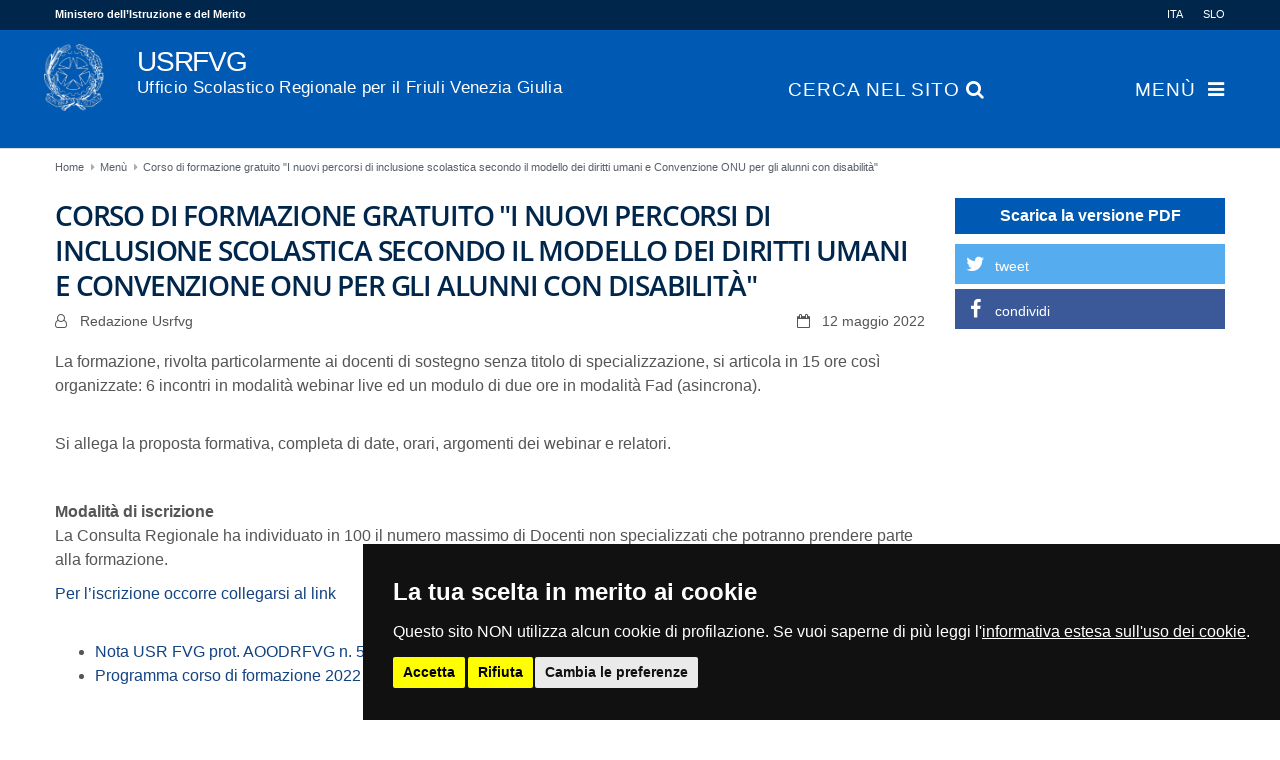

--- FILE ---
content_type: text/html;charset=UTF-8
request_url: https://usrfvg.gov.it/it/home/menu/notizie/article/Corso-di-formazione-gratuito-I-nuovi-percorsi-di-inclusione-scolastica-secondo-il-modello-dei-diritti-umani-e-Convenzione-ONU-per-gli-alunni-con-disabilita/
body_size: 42886
content:
<!DOCTYPE html>
			<html lang="it" class="noscript ">
				<head>

					<noscript><style>html.noscript .hide-noscript { display: none; }</style></noscript>

					<script>
						
						mercury=function(){var n=function(){var n=[];return{ready:function(t){n.push(t)},load:function(t){n.push(t)},getInitFunctions:function(){return n}}}(),t=function(t){if("function"!=typeof t)return n;n.ready(t)};return t.getInitFunctions=function(){return n.getInitFunctions()},t.load=function(n){this(n)},t.ready=function(n){this(n)},t}();
						var __isOnline=true,
							__scriptPath="/export/system/modules/usrfvg.portale.theme/js/mercury.js"
					</script>
					<script async src="/export/system/modules/usrfvg.portale.theme/js/mercury.js_816930325.js"></script>
					<meta name="google-site-verification" content="cgl1yYPKfh7vZy2Y3Qw7BXjPoc7fIFhYeN2fcRZmDT8" />

					<link rel="canonical" href="https://usrfvg.gov.it/it/home/menu/notizie/article/Corso-di-formazione-gratuito-I-nuovi-percorsi-di-inclusione-scolastica-secondo-il-modello-dei-diritti-umani-e-Convenzione-ONU-per-gli-alunni-con-disabilita/" />

<title>USRFVG IT | Corso di formazione gratuito &#034;I nuovi percorsi di inclusione scolastica secondo il modello dei diritti umani e Convenzione ONU per gli alunni con disabilità&#034;</title>

<meta charset="UTF-8">
<meta http-equiv="X-UA-Compatible" content="IE=edge">

<meta name="viewport" content="width=device-width, initial-scale=1.0, viewport-fit=cover">
<meta name="description" content="La formazione, rivolta particolarmente ai docenti di sostegno senza titolo di specializzazione, si articola in 15 ore così organizzate: 6 incontri in modalità webinar ...">
<meta name="robots" content="index, follow">
<meta name="revisit-after" content="7 days">

<meta property="og:title" content="Corso di formazione gratuito &#034;I nuovi percorsi di inclusione scolastica secondo il modello dei diritti umani e Convenzione ONU per gli alunni con disabilità&#034;">
<meta property="og:description" content="La formazione, rivolta particolarmente ai docenti di sostegno senza titolo di specializzazione, si articola in 15 ore così organizzate: 6 incontri in modalità webinar live ed un modulo di due ore in modalità Fad (asincrona). Si allega la proposta formativa, completa di date, orari, argomenti dei webinar e relatori. ...">
<meta property="og:type" content="article">
<meta property="og:url" content="https://usrfvg.gov.it/it/home/menu/notizie/article/Corso-di-formazione-gratuito-I-nuovi-percorsi-di-inclusione-scolastica-secondo-il-modello-dei-diritti-umani-e-Convenzione-ONU-per-gli-alunni-con-disabilita/">
<meta property="og:locale" content="it">
<!-- INSERIMENTO TAG MONITORAGGIO HEAD -->
					<!-- Cookie Consent by https://www.PrivacyPolicies.com -->
					<link rel="stylesheet" href="/export/system/modules/usrfvg.portale.theme/css/cookie-consent-nostyle.css" />
					<script src="/export/system/modules/usrfvg.portale.theme/js/cookie-consent-nostyle.js"></script>
					<script>
						document.addEventListener('DOMContentLoaded', function () {
							cookieconsent.run({"notice_banner_type":"simple","consent_type":"express","palette":"dark","language":"it","page_load_consent_levels":["strictly-necessary"],"notice_banner_reject_button_hide":false,"preferences_center_close_button_hide":false,"page_refresh_confirmation_buttons":true,"website_name":"","website_privacy_policy_url":"/cms/hp/footer/privacy"});
						});
					</script>
					<script type="text/plain" data-cookie-consent="tracking">
						var pageViewData = new Object();
						//Eventuali variabili personalizzate
					</script>	
					<!-- Adobe Analytics -->
					<script type="text/plain" data-cookie-consent="tracking" src="https://assets.adobedtm.com/fc6aa7b15a0e/f3cb9027e504/launch-4f3e1cf681e7.min.js" async></script>
						<!-- end of Adobe Analytics-->
					<!-- End Cookie Consent -->
					<meta name="WT.cg_n" content="notizie">
					<meta name="WT.cg_s" content="">
					<!-- FINE INSERIMENTO TAG MONITORAGGIO HEAD  -->

					<link rel="apple-touch-icon" sizes="180x180" href="/export/system/modules/usrfvg.portale.theme/img/favicon.png_1737297921.png">
					<link rel="icon" type="image/png" sizes="32x32" href="/export/system/modules/usrfvg.portale.theme/img/favicon.png_642975561.png">
					<link rel="icon" type="image/png" sizes="16x16" href="/export/system/modules/usrfvg.portale.theme/img/favicon.png_897707255.png">

					<link rel="stylesheet" href="/export/system/modules/usrfvg.portale.theme/assets/bootstrap-italia/dist/css/bootstrap-italia.min.css_816930325.css" />

					<link rel="stylesheet" href="/export/system/modules/usrfvg.portale.theme/css/base.min.css_1982272726.css">
							<link rel="stylesheet" href="/export/system/modules/usrfvg.portale.theme/css/theme-blue.min.css_1982272449.css">
						<link rel="stylesheet" href="/export/system/modules/usrfvg.portale.theme/css/desktop.css_816930325.css" />

					</head>
				<body onload="inizializza();"><main>
					<div  id="mercury-page" >
<header class="area-header fh lp-l ls-1 pad-sm meta-above meta-right title-left title-middle nav-disp-big nav-right nav-aside fix-compact bc-left">
<input type="checkbox" id="nav-toggle-check"><div id="nav-toggle-group"><label for="nav-toggle-check" id="nav-toggle-label"><span class="nav-toggle"><span>Show / hide navigation</span></span></label><div class="head-overlay"></div></div><div class="header-group co-sm-md sticky csssetting"><div class="local d-lg-none">
		<div class="co-lg-xl">

			<div class="type-linksequence ls-row no-icon cap-none">
				<ul>
					<li>
						<a href="/it/?__locale=it">
							<span class="ls-item">ITA</span>
						</a>
					</li>
					<li>
						<a href="/sl/home/?__locale=sl">
							<span class="ls-item">SLO</span>
						</a>
					</li>
				</ul>
			</div>

		</div>
	</div>

									<div class="head notfixed">
<div class="h-meta">
<div class="co-lg-xl" >
<div class="element type-linksequence ls-row no-icon header-links cap-none">
<ul ><li ><a href="https://www.miur.gov.it/" target="_blank" rel="noopener"><span class="ls-item">Ministero dell’Istruzione e del Merito</span></a></li></ul></div>

<div class="element type-linksequence ls-row no-icon header-links cap-none">
<ul ><li ><a href="/it/?__locale=it"><span class="ls-item">ITA</span></a></li><li ><a href="/sl/?__locale=sl"><span class="ls-item">SLO</span></a></li></ul></div>
</div></div><div class="h-group co-lg-xl"><div class="h-logo p-xs-12 p-lg-1" ><a href="/it/?__locale=it" class="imglink">
<div class="image-src-box header-image presized" style="padding-bottom: 112.12121%;" >
<img src="/export/sites/default/.galleries/template/logo-repubblica-italiana2x.png_1287726513.png" srcset="[data-uri]" data-sizes="auto" data-srcset="/export/sites/default/.galleries/template/logo-repubblica-italiana2x.png_997591714.png 53w, /export/sites/default/.galleries/template/logo-repubblica-italiana2x.png_725487083.png 68w, /export/sites/default/.galleries/template/logo-repubblica-italiana2x.png_1885915543.png 80w, /export/sites/default/.galleries/template/logo-repubblica-italiana2x.png_1287726513.png 106w" width="132" height="148" class="lazyload hide-noscript" alt="logo-repubblica-italiana@2x">
<noscript><img src="/export/sites/default/.galleries/template/logo-repubblica-italiana2x.png_1287726513.png" width="132" height="148" alt="logo-repubblica-italiana@2x"></noscript>
</div>
</a></div><div class="h-info"><a href="/it/?__locale=it" title=""><h1 class="h-title" tabindex="0">USRFVG<br /><small>Ufficio Scolastico Regionale per il Friuli Venezia Giulia</small></h1></a>
									<div class="h-nav">
<div class="nav-main-container" ><nav class="nav-main-group has-sidelogo "><div class="nav-main-mobile-logo"><img src="/export/sites/default/.galleries/template/logo-repubblica-italiana2x.png" alt="" class="img-responsive"></div>
<ul class="nav-main-items cap-upper has-search">
<li id="nav-main-addition" aria-expanded="false" class="hidden-lg hidden-xl"><a href="#" title="Search" aria-controls="nav_nav-main-addition" id="label_nav-main-addition">Ministero dell’Istruzione e del Merito</a><ul class="nav-menu" id="nav_nav-main-addition" aria-labelledby="label_nav-main-addition">
<li><a href="https://www.miur.gov.it/" target="_blank" rel="noopener">Ministero dell’Istruzione e del Merito</a></li>
</ul></li><li id="nav-main-search" aria-expanded="false"><a href="#" title="Cerca nel sito" aria-controls="nav_nav-main-search" id="label_nav-main-search"><span class="search search-btn">Cerca nel sito <span class="search search-btn fa fa-search"></span></span></a><ul class="nav-menu" id="nav_nav-main-search" aria-labelledby="label_nav-main-search"><li><div class="styled-form search-form"><form action="/it/home/ricerca/" method="post"><div class="input button"><label for="searchNavQuery" class="sr-only">Cerca nel sito</label><input id="searchNavQuery" name="q" type="text" class="blur-focus" autocomplete="off" placeholder='Inserisci il testo da cercare' /><button class="btn" type="button" onclick="this.form.submit(); return false;">Cerca</button></div></form></div></li></ul></li><li class="active nav-first mega" aria-expanded="false" data-megamenu="/it/home/menu/mega.menu">
<a href="/it/home/menu/amministrazione/" id="label_d8ee777c_0" aria-controls="nav_d8ee777c_0">Menù</a>
<ul class="nav-menu" id="nav_d8ee777c_0" aria-labelledby="label_d8ee777c_0">
<li><a href="/it/home/menu/amministrazione/">Amministrazione</a></li>
<li aria-expanded="false">
<a href="/it/home/menu/aree/" class="nav-label" id="label_d8ee777c_2">Aree tematiche</a><a href="/it/home/menu/aree/" aria-controls="nav_d8ee777c_2" aria-label="Show / hide navigation sublevel">&nbsp;</a>
<ul class="nav-menu" id="nav_d8ee777c_2" aria-labelledby="label_d8ee777c_2">
<li><a href="/it/home/menu/aree/Aree-tematiche">AREE TEMATICHE</a></li>
<li aria-expanded="false">
<a href="/it/home/menu/aree/sistema-nazionale-istruzione/" class="nav-label" id="label_d8ee777c_4">Sistema nazionale d'istruzione</a><a href="/it/home/menu/aree/sistema-nazionale-istruzione/" aria-controls="nav_d8ee777c_4" aria-label="Show / hide navigation sublevel">&nbsp;</a>
<ul class="nav-menu" id="nav_d8ee777c_4" aria-labelledby="label_d8ee777c_4">
<li><a href="/it/home/menu/aree/sistema-nazionale-istruzione/Scuole-statali">Scuole statali</a></li>
<li><a href="/it/home/menu/aree/sistema-nazionale-istruzione/scuole-paritarie">Scuole non statali paritarie</a></li>
<li><a href="/it/home/menu/aree/sistema-nazionale-istruzione/Scuole-non-statali-non-paritarie">Scuole non statali non paritarie</a></li>
</ul>
</li>
<li aria-expanded="false">
<a href="/it/home/menu/aree/Ordinamenti-primo-ciclo/" class="nav-label" id="label_d8ee777c_8">Ordinamenti primo ciclo</a><a href="/it/home/menu/aree/Ordinamenti-primo-ciclo/" aria-controls="nav_d8ee777c_8" aria-label="Show / hide navigation sublevel">&nbsp;</a>
<ul class="nav-menu" id="nav_d8ee777c_8" aria-labelledby="label_d8ee777c_8">
<li><a href="/it/home/menu/aree/Ordinamenti-primo-ciclo/zerosei/">Zerosei (0-6)</a></li>
<li><a href="/it/home/menu/aree/Ordinamenti-primo-ciclo/Esami-di-idoneita/">Esami di idoneità</a></li>
<li><a href="/it/home/menu/aree/Ordinamenti-primo-ciclo/Esami-di-stato-primo-ciclo/">Esami di Stato primo ciclo</a></li>
</ul>
</li>
<li aria-expanded="false">
<a href="/it/home/menu/aree/Ordinamenti-secondo-ciclo/" class="nav-label" id="label_d8ee777c_12">Ordinamenti secondo ciclo</a><a href="/it/home/menu/aree/Ordinamenti-secondo-ciclo/" aria-controls="nav_d8ee777c_12" aria-label="Show / hide navigation sublevel">&nbsp;</a>
<ul class="nav-menu" id="nav_d8ee777c_12" aria-labelledby="label_d8ee777c_12">
<li><a href="/it/home/menu/aree/Ordinamenti-secondo-ciclo/ITS/">ITS</a></li>
<li><a href="/it/home/menu/aree/Ordinamenti-secondo-ciclo/Licei-con-curvatura-biomedica/">Licei con curvatura biomedica</a></li>
<li><a href="/it/home/menu/aree/Ordinamenti-secondo-ciclo/Percorsi-quadriennali/">Percorsi quadriennali</a></li>
<li><a href="/it/home/menu/aree/Ordinamenti-secondo-ciclo/Percorsi-quadriennali-filiera-tecnologica-professionale/">Percorsi quadriennali della filiera tecnologica-professionale</a></li>
<li><a href="/it/home/menu/aree/Ordinamenti-secondo-ciclo/Attivita-di-Formazione-Scuola-Lavoro-ex-PCTO/">Attività di Formazione Scuola-Lavoro (ex PCTO)</a></li>
<li><a href="/it/home/menu/aree/Ordinamenti-secondo-ciclo/Esami-di-maturita/">Esami di Maturità</a></li>
</ul>
</li>
<li aria-expanded="false">
<a href="/it/home/menu/aree/istruzione-adulti/" class="nav-label" id="label_d8ee777c_19">Istruzione degli adulti</a><a href="/it/home/menu/aree/istruzione-adulti/" aria-controls="nav_d8ee777c_19" aria-label="Show / hide navigation sublevel">&nbsp;</a>
<ul class="nav-menu" id="nav_d8ee777c_19" aria-labelledby="label_d8ee777c_19">
<li><a href="/it/home/menu/aree/istruzione-adulti/index.html">Istruzione degli adulti</a></li>
<li><a href="/it/home/menu/aree/istruzione-adulti/Presentazione/">Presentazione</a></li>
<li><a href="/it/home/menu/aree/istruzione-adulti/CPIA/">Rete territoriale CPIA</a></li>
<li><a href="/it/home/menu/aree/istruzione-adulti/Percorsi-primo-livello/">Percorsi d'istruzione di 1° e 2° livello</a></li>
<li><a href="/it/home/menu/aree/istruzione-adulti/Progetti-FAMI-e-formazione-docenti/">Progetti FAMI e formazione docenti</a></li>
<li><a href="/it/home/menu/aree/istruzione-adulti/Scuola-in-carcere/">Scuola in carcere</a></li>
<li><a href="/it/home/menu/aree/istruzione-adulti/Gruppi-di-lavoro-e-ricerca-regionali/">Gruppi di lavoro e ricerca regionali</a></li>
<li><a href="/it/home/menu/aree/istruzione-adulti/Materiali/">Materiali</a></li>
</ul>
</li>
<li><a href="/it/home/menu/aree/Linee_guida-MIM/">Linee guida MIM</a></li>
<li aria-expanded="false">
<a href="/it/home/menu/aree/Percorsi-educativi/" class="nav-label" id="label_d8ee777c_29">Percorsi educativi</a><a href="/it/home/menu/aree/Percorsi-educativi/" aria-controls="nav_d8ee777c_29" aria-label="Show / hide navigation sublevel">&nbsp;</a>
<ul class="nav-menu" id="nav_d8ee777c_29" aria-labelledby="label_d8ee777c_29">
<li><a href="/it/home/menu/aree/Percorsi-educativi/index.html">Percorsi educativi</a></li>
<li><a href="/it/home/menu/aree/Percorsi-educativi/sport-e-sani-stili-di-vita/">Sport e sani stili di vita</a></li>
<li><a href="/it/home/menu/aree/Percorsi-educativi/inclusione/">Inclusione</a></li>
<li><a href="/it/home/menu/aree/Percorsi-educativi/welfare-dello-studente-e-politiche-giovanili/">Welfare dello studente e politiche giovanili</a></li>
<li><a href="/it/home/menu/aree/Percorsi-educativi/intercultura-accoglienza-alunni-con-background-migratorio/">Intercultura - accoglienza alunni con background migratorio</a></li>
<li><a href="/it/home/menu/aree/Percorsi-educativi/accoglienza-ucraina/">Accoglienza scolastica alunni ucraini</a></li>
<li><a href="/it/home/menu/aree/Percorsi-educativi/friulano/">Friulano a scuola</a></li>
<li><a href="/it/home/menu/aree/Percorsi-educativi/Concorsi-e-iniziative/">Concorsi e iniziative</a></li>
<li><a href="/it/home/menu/aree/Percorsi-educativi/dispersione-scolastica/">Dispersione scolastica</a></li>
<li><a href="/it/home/menu/aree/Percorsi-educativi/Storia-e-cultura/">Storia e cultura</a></li>
<li><a href="/it/home/menu/aree/Percorsi-educativi/educazione-civica/">Educazione civica</a></li>
<li><a href="/it/home/menu/aree/Percorsi-educativi/lingue-straniere-relazioni-internazionali/">Sviluppo delle competenze linguistiche e internazionalizzazione</a></li>
<li><a href="/it/home/menu/aree/Percorsi-educativi/orientamento/">Orientamento</a></li>
<li><a href="/it/home/menu/aree/Percorsi-educativi/piano-delle-arti/">Piano delle Arti</a></li>
<li><a href="/it/home/menu/aree/Percorsi-educativi/Progetti-lettura-e-biblioteche/">Progetti lettura e biblioteche</a></li>
</ul>
</li>
<li aria-expanded="false">
<a href="/it/home/menu/aree/PNRR/" class="nav-label" id="label_d8ee777c_45">PNRR Istruzione FVG</a><a href="/it/home/menu/aree/PNRR/" aria-controls="nav_d8ee777c_45" aria-label="Show / hide navigation sublevel">&nbsp;</a>
<ul class="nav-menu" id="nav_d8ee777c_45" aria-labelledby="label_d8ee777c_45">
<li><a href="/it/home/menu/aree/PNRR/equipe-formativa-territoriale/">Équipe formativa territoriale</a></li>
</ul>
</li>
<li aria-expanded="false">
<a href="/it/home/menu/aree/PNSD-piano-nazionale-scuola-digitale/" class="nav-label" id="label_d8ee777c_47">PNSD - Piano Nazionale Scuola Digitale</a><a href="/it/home/menu/aree/PNSD-piano-nazionale-scuola-digitale/" aria-controls="nav_d8ee777c_47" aria-label="Show / hide navigation sublevel">&nbsp;</a>
<ul class="nav-menu" id="nav_d8ee777c_47" aria-labelledby="label_d8ee777c_47">
<li><a href="/it/home/menu/aree/PNSD-piano-nazionale-scuola-digitale/Finanziamenti-alle-scuole-per-tecnologie-e-processi-di-digitalizzazione/">Finanziamenti alle scuole per tecnologie e processi di digitalizzazione</a></li>
<li><a href="/it/home/menu/aree/PNSD-piano-nazionale-scuola-digitale/Buone-pratiche-digitali-ed-innovazione-nelle-scuole/">Buone pratiche digitali ed innovazione nelle scuole</a></li>
<li><a href="/it/home/menu/aree/PNSD-piano-nazionale-scuola-digitale/Didattica-digitale-integrata/">Didattica digitale integrata</a></li>
</ul>
</li>
<li><a href="/it/home/menu/aree/PN-programma-nazionale-scuola-e-competenze-2021-2027/">PN - Programma Nazionale Scuola e Competenze 2021–2027</a></li>
<li><a href="/it/home/menu/aree/programma-operativo-PON-2024-2020/">Programma operativo nazionale PON 2014-2020</a></li>
<li aria-expanded="false">
<a href="/it/home/menu/aree/sistema-nazionale-valutazione/" class="nav-label" id="label_d8ee777c_53">Sistema nazionale di valutazione</a><a href="/it/home/menu/aree/sistema-nazionale-valutazione/" aria-controls="nav_d8ee777c_53" aria-label="Show / hide navigation sublevel">&nbsp;</a>
<ul class="nav-menu" id="nav_d8ee777c_53" aria-labelledby="label_d8ee777c_53">
<li><a href="/it/home/menu/aree/sistema-nazionale-valutazione/rilevazioni-invalsi/">Rilevazioni Invalsi</a></li>
</ul>
</li>
<li><a href="/it/home/menu/aree/Consulta-regionale-studenti/">Consulta regionale studenti</a></li>
</ul>
</li>
<li aria-expanded="false">
<a href="/it/home/menu/uffici/" class="nav-label" id="label_d8ee777c_56">Uffici</a><a href="/it/home/menu/uffici/" aria-controls="nav_d8ee777c_56" aria-label="Show / hide navigation sublevel">&nbsp;</a>
<ul class="nav-menu" id="nav_d8ee777c_56" aria-labelledby="label_d8ee777c_56">
<li aria-expanded="false">
<a href="/it/home/menu/uffici/Direzione/" class="nav-label" id="label_d8ee777c_57">Direzione</a><a href="/it/home/menu/uffici/Direzione/" aria-controls="nav_d8ee777c_57" aria-label="Show / hide navigation sublevel">&nbsp;</a>
<ul class="nav-menu" id="nav_d8ee777c_57" aria-labelledby="label_d8ee777c_57">
<li><a href="/it/home/menu/uffici/Direzione/index.html">Direzione</a></li>
<li><a href="/it/home/menu/uffici/Direzione/direttore">Direttore generale</a></li>
<li><a href="/it/home/menu/uffici/Direzione/Direzione-generale/">USR - missione e funzioni</a></li>
<li><a href="/it/home/menu/uffici/Direzione/Ufficio1/">Ufficio I</a></li>
<li><a href="/it/home/menu/uffici/Direzione/Ufficio3/">Ufficio III - personale della scuola</a></li>
<li><a href="/it/home/menu/uffici/Direzione/Ufficio-procedimenti-disciplinari/">Ufficio procedimenti disciplinari</a></li>
<li><a href="/it/home/menu/uffici/Direzione/URP/">URP</a></li>
<li><a href="/it/home/menu/uffici/Direzione/coordinamento.html">Coordinamento dei Dirigenti Tecnici</a></li>
<li><a href="/it/home/menu/uffici/Direzione/Bandi-scuole/">Bandi per le scuole</a></li>
<li><a href="/it/home/menu/uffici/Direzione/Bandi-regionali/">Bandi e avvisi regionali</a></li>
<li><a href="/it/home/menu/uffici/Direzione/Procedure-concorsuali/">Procedure concorsuali</a></li>
<li><a href="/it/home/menu/uffici/Direzione/Relazioni-sindacali/">Relazioni sindacali</a></li>
<li><a href="/it/home/menu/uffici/Direzione/Scuole-statali/">Scuole statali</a></li>
<li><a href="/it/home/menu/uffici/Direzione/Rilevazioni-e-statistiche/">Rilevazioni e statistiche</a></li>
<li><a href="/it/home/menu/uffici/Direzione/Scuole-non-statali">Scuole non statali</a></li>
<li><a href="/it/home/menu/uffici/Direzione/Formazione/">Formazione e aggiornamento</a></li>
<li><a href="/it/home/menu/uffici/Direzione/Protocolli-e-accordi/">Protocolli e accordi</a></li>
<li><a href="/it/home/menu/uffici/Direzione/CUG/">Comitato Unico di Garanzia (CUG)</a></li>
<li><a href="/it/home/menu/uffici/Direzione/Documentazione-Covid-19">Documentazione Covid-19</a></li>
</ul>
</li>
<li aria-expanded="false">
<a href="/it/home/menu/uffici/ufficio-scuole-slovene/" class="nav-label" id="label_d8ee777c_77">Ufficio scuole slovene</a><a href="/it/home/menu/uffici/ufficio-scuole-slovene/" aria-controls="nav_d8ee777c_77" aria-label="Show / hide navigation sublevel">&nbsp;</a>
<ul class="nav-menu" id="nav_d8ee777c_77" aria-labelledby="label_d8ee777c_77">
<li><a href="/it/home/menu/uffici/ufficio-scuole-slovene/index.html">Tutte le notizie</a></li>
<li><a href="/it/home/menu/uffici/ufficio-scuole-slovene/presentazione/">Istruzione in lingua slovena</a></li>
<li><a href="/it/home/menu/uffici/ufficio-scuole-slovene/Commissione-scolastica/">Commissione scolastica regionale</a></li>
<li><a href="/it/home/menu/uffici/ufficio-scuole-slovene/accordi-bilaterali/">Consulente pedagogico</a></li>
<li><a href="/it/home/menu/uffici/ufficio-scuole-slovene/Bandi-ufficio/">Bandi e gare</a></li>
<li><a href="/it/home/menu/uffici/ufficio-scuole-slovene/personale-scolastico/">Personale scolastico</a></li>
<li><a href="/it/home/menu/uffici/ufficio-scuole-slovene/Procedure-concorsuali/">Procedure concorsuali</a></li>
<li><a href="/it/home/menu/uffici/ufficio-scuole-slovene/riconoscimento-titoli/">Riconoscimento titoli</a></li>
<li><a href="/it/home/menu/uffici/ufficio-scuole-slovene/scuole/">Anagrafe scuole con lingua d'insegnamento slovena</a></li>
<li><a href="/it/home/menu/uffici/ufficio-scuole-slovene/formazione/">Formazione</a></li>
<li><a href="/it/home/menu/uffici/ufficio-scuole-slovene/materiali/">Materiali e testi in lingua slovena</a></li>
<li><a href="/it/home/menu/uffici/ufficio-scuole-slovene/Esami-di-stato/">Esami di Stato</a></li>
</ul>
</li>
<li aria-expanded="false">
<a href="/it/home/menu/uffici/ufficio-territoriale-di-gorizia/" class="nav-label" id="label_d8ee777c_90">Ufficio territoriale di Gorizia</a><a href="/it/home/menu/uffici/ufficio-territoriale-di-gorizia/" aria-controls="nav_d8ee777c_90" aria-label="Show / hide navigation sublevel">&nbsp;</a>
<ul class="nav-menu" id="nav_d8ee777c_90" aria-labelledby="label_d8ee777c_90">
<li><a href="/it/home/menu/uffici/ufficio-territoriale-di-gorizia/index.html">Home</a></li>
<li><a href="/it/home/menu/uffici/ufficio-territoriale-di-gorizia/Amministrazione/">Organizzazione e servizi</a></li>
<li><a href="/it/home/menu/uffici/ufficio-territoriale-di-gorizia/gestione-personale/">Gestione personale</a></li>
<li><a href="/it/home/menu/uffici/ufficio-territoriale-di-gorizia/mobilita/">Mobilità</a></li>
<li><a href="/it/home/menu/uffici/ufficio-territoriale-di-gorizia/Interpelli/">Interpelli</a></li>
<li><a href="/it/home/menu/uffici/ufficio-territoriale-di-gorizia/Interventi-educativi/">Interventi educativi</a></li>
<li><a href="/it/home/menu/uffici/ufficio-territoriale-di-gorizia/Scuole/">Scuole</a></li>
<li><a href="/it/home/menu/uffici/ufficio-territoriale-di-gorizia/notizie/"></a></li>
</ul>
</li>
<li aria-expanded="false">
<a href="/it/home/menu/uffici/ufficio-territoriale-di-pordenone/" class="nav-label" id="label_d8ee777c_99">Ufficio territoriale di Pordenone</a><a href="/it/home/menu/uffici/ufficio-territoriale-di-pordenone/" aria-controls="nav_d8ee777c_99" aria-label="Show / hide navigation sublevel">&nbsp;</a>
<ul class="nav-menu" id="nav_d8ee777c_99" aria-labelledby="label_d8ee777c_99">
<li><a href="/it/home/menu/uffici/ufficio-territoriale-di-pordenone/index.html">Home</a></li>
<li><a href="/it/home/menu/uffici/ufficio-territoriale-di-pordenone/Amministrazione/">Organizzazione e servizi</a></li>
<li><a href="/it/home/menu/uffici/ufficio-territoriale-di-pordenone/gestione-personale/">Gestione personale</a></li>
<li><a href="/it/home/menu/uffici/ufficio-territoriale-di-pordenone/mobilita/">Mobilità</a></li>
<li><a href="/it/home/menu/uffici/ufficio-territoriale-di-pordenone/Interpelli/">Interpelli</a></li>
<li><a href="/it/home/menu/uffici/ufficio-territoriale-di-pordenone/Interventi-educativi/">Interventi educativi</a></li>
<li><a href="/it/home/menu/uffici/ufficio-territoriale-di-pordenone/Scuole/">Scuole</a></li>
</ul>
</li>
<li aria-expanded="false">
<a href="/it/home/menu/uffici/ufficio-territoriale-di-trieste/" class="nav-label" id="label_d8ee777c_107">Ufficio territoriale di Trieste</a><a href="/it/home/menu/uffici/ufficio-territoriale-di-trieste/" aria-controls="nav_d8ee777c_107" aria-label="Show / hide navigation sublevel">&nbsp;</a>
<ul class="nav-menu" id="nav_d8ee777c_107" aria-labelledby="label_d8ee777c_107">
<li><a href="/it/home/menu/uffici/ufficio-territoriale-di-trieste/index.html">Tutte le notizie</a></li>
<li><a href="/it/home/menu/uffici/ufficio-territoriale-di-trieste/gestione-personale/">Personale scolastico</a></li>
<li><a href="/it/home/menu/uffici/ufficio-territoriale-di-trieste/Amministrazione/">Come fare per</a></li>
<li><a href="/it/home/menu/uffici/ufficio-territoriale-di-trieste/Interpelli/">Interpelli</a></li>
<li><a href="/it/home/menu/uffici/ufficio-territoriale-di-trieste/Scuole/">Scuole</a></li>
<li><a href="/it/home/menu/uffici/ufficio-territoriale-di-trieste/Studenti/">Studenti</a></li>
<li><a href="/it/home/menu/uffici/ufficio-territoriale-di-trieste/URP/">URP</a></li>
</ul>
</li>
<li aria-expanded="false">
<a href="/it/home/menu/uffici/ufficio-territoriale-di-udine/" class="nav-label" id="label_d8ee777c_115">Ufficio territoriale di Udine</a><a href="/it/home/menu/uffici/ufficio-territoriale-di-udine/" aria-controls="nav_d8ee777c_115" aria-label="Show / hide navigation sublevel">&nbsp;</a>
<ul class="nav-menu" id="nav_d8ee777c_115" aria-labelledby="label_d8ee777c_115">
<li><a href="/it/home/menu/uffici/ufficio-territoriale-di-udine/index.html">Home</a></li>
<li><a href="/it/home/menu/uffici/ufficio-territoriale-di-udine/Amministrazione/">Organizzazione e servizi</a></li>
<li><a href="/it/home/menu/uffici/ufficio-territoriale-di-udine/gestione-personale/">Gestione personale</a></li>
<li><a href="/it/home/menu/uffici/ufficio-territoriale-di-udine/mobilita/">Mobilità</a></li>
<li><a href="/it/home/menu/uffici/ufficio-territoriale-di-udine/Interpelli/">Interpelli</a></li>
<li><a href="/it/home/menu/uffici/ufficio-territoriale-di-udine/Interventi-educativi/">Interventi educativi</a></li>
<li><a href="/it/home/menu/uffici/ufficio-territoriale-di-udine/Scuole/">Scuole</a></li>
<li><a href="/it/home/menu/uffici/ufficio-territoriale-di-udine/notizie/"></a></li>
</ul>
</li>
<li><a href="/it/home/menu/uffici/CUG">Comitato Unico di Garanzia (CUG)</a></li>
<li><a href="/it/home/menu/uffici/organigramma.html">Organigramma</a></li>
</ul>
</li>
<li><a href="/it/home/menu/urgenze-avvisi/">Urgenze / Avvisi</a></li>
<li aria-expanded="false">
<a href="/it/home/menu/usr-comunica/" class="nav-label" id="label_d8ee777c_127">USR Comunica</a><a href="/it/home/menu/usr-comunica/" aria-controls="nav_d8ee777c_127" aria-label="Show / hide navigation sublevel">&nbsp;</a>
<ul class="nav-menu" id="nav_d8ee777c_127" aria-labelledby="label_d8ee777c_127">
<li><a href="/it/home/menu/usr-comunica/calendario-scolastico">Calendario scolastico</a></li>
<li><a href="/it/home/menu/usr-comunica/cessazioni">Cessazioni</a></li>
<li><a href="/it/home/menu/usr-comunica/dirigenti-scolastici">Dirigenti scolastici</a></li>
<li><a href="/it/home/menu/usr-comunica/documentazione-covid-19">Documentazione Covid 19</a></li>
<li><a href="/it/home/menu/usr-comunica/esami-di-stato">Esami di Stato</a></li>
<li><a href="/it/home/menu/usr-comunica/formazione">Formazione</a></li>
<li><a href="/it/home/menu/usr-comunica/procedure-concorsuali">Procedure concorsuali</a></li>
<li class="nav-last ">
<a href="/it/home/menu/usr-comunica/reclutamento">Reclutamento</a></li>
</ul>
</li>
</ul>
</li>

</ul>
</nav></div></div></div></div></div></div>
<div class="h-bc">
<div class="container" >
<div class="type-nav-breadcrumbs  hidden-xs hidden-sm hidden-md">
<ul class="nav-breadcrumbs">
<li><a href="/it/home/">Home</a></li><li><a href="/it/home/menu/amministrazione/">Menù</a></li><li><a href="/it/home/menu/notizie/article/Corso-di-formazione-gratuito-I-nuovi-percorsi-di-inclusione-scolastica-secondo-il-modello-dei-diritti-umani-e-Convenzione-ONU-per-gli-alunni-con-disabilita/?">Corso di formazione gratuito &#034;I nuovi percorsi di inclusione scolastica secondo il modello dei diritti umani e Convenzione ONU per gli alunni con disabilità&#034;</a></li></ul>
<script type="application/ld+json">{"@context": "http://schema.org","@type": "BreadcrumbList","itemListElement": [{"@type": "ListItem","position": 1,"item": { "@id": "https://usrfvg.gov.it/it/home/","name": "Home"}},{"@type": "ListItem","position": 2,"item": { "@id": "https://usrfvg.gov.it/it/home/menu/amministrazione/","name": "Menù"}},{"@type": "ListItem","position": 3,"item": { "@id": "https://usrfvg.gov.it/it/home/menu/notizie/article/Corso-di-formazione-gratuito-I-nuovi-percorsi-di-inclusione-scolastica-secondo-il-modello-dei-diritti-umani-e-Convenzione-ONU-per-gli-alunni-con-disabilita/?","name": "Corso di formazione gratuito &#034;I nuovi percorsi di inclusione scolastica secondo il modello dei diritti umani e Convenzione ONU per gli alunni con disabilità&#034;"}}]}</script>
</div>
</div></div></header>

<div class="area-content ">
            
<div class="container" >
<div class="row">
<div class="col-lg-9 flex-col" ></div>
<div class="col-lg-3 flex-col" ></div>
</div>
</div></div>
    

<div class="area-content "><div class="container"><div class="row">
<div class="col-lg-9" >

<div class="row-12" >
<div class="row detail-page type-article layout-0 ">
<div class="col-lg-12">
<div class="detail-visual piece full phh phb">
<div class="heading"><h1 class="intro-headline" tabindex="0"><span class="headline"><span >Corso di formazione gratuito &#034;I nuovi percorsi di inclusione scolastica secondo il modello dei diritti umani e Convenzione ONU per gli alunni con disabilità&#034; </span></span></h1>
</div><div class="body"><div class="text"><div class="visual-info "><div class="info date"><div>12 maggio 2022</div></div><div class="info person"><div >Redazione Usrfvg</div></div></div></div>
</div>
</div>
<div class="detail-content"><div class="piece full only-text">
<div class="body default"><div class="text"><p>La formazione, rivolta particolarmente ai docenti di sostegno senza titolo di specializzazione, si articola in 15 ore così organizzate: 6 incontri in modalità webinar live ed un modulo di due ore in modalità Fad (asincrona).</p>
<p><br />Si allega la proposta formativa, completa di date, orari, argomenti dei webinar e relatori.</p>
<p>&nbsp;</p>
<p><strong>Modalità di iscrizione</strong><br />La Consulta Regionale ha individuato in 100 il numero massimo di Docenti non specializzati che potranno prendere parte alla formazione.</p>
<p><a href="https://docs.google.com/forms/d/e/1FAIpQLSeFELMjUKJ7bZ6d0OInySbvsLRjX0vVtlDlloFDOW6-ZdbksQ/viewform" target="_blank" rel="noopener">Per l’iscrizione occorre collegarsi al link</a><br /><br /></p>
<ul>
<li><a href="/export/sites/default/it/home/menu/uffici/Direzione/allegati-direzione/allegati-direzione-2022/m_pi.AOODRFVG.REGISTRO-UFFICIALEU.0005584.11-05-2022.pdf" target="_blank" rel="noopener">Nota USR FVG prot. AOODRFVG n. 5584 (file pdf 253 kb)</a></li>
<li><a href="/export/sites/default/it/home/menu/uffici/Direzione/allegati-direzione/allegati-direzione-2022/Programma-corso-di-formazione-2022-Consulta-Regionale-disabilita.pdf" target="_blank" rel="noopener">Programma corso di formazione 2022 Consulta Regionale disabilità</a></li>
</ul></div>
</div>
</div>
</div>
</div>
<div class="col-lg-12">

<div class="detail-visual piece full">
</div>
<div class="detail-content"></div>
<div class="attachment-container" ></div></div>

	
	
<script type="application/ld+json">{"datePublished":"Thu May 12 08:17:38 CEST 2022","articleBody":["<p>La formazione, rivolta particolarmente ai docenti di sostegno senza titolo di specializzazione, si articola in 15 ore così organizzate: 6 incontri in modalità webinar live ed un modulo di due ore in modalità Fad (asincrona).<\/p>\n<p><br />Si allega la proposta formativa, completa di date, orari, argomenti dei webinar e relatori.<\/p>\n<p>&nbsp;<\/p>\n<p><strong>Modalità di iscrizione<\/strong><br />La Consulta Regionale ha individuato in 100 il numero massimo di Docenti non specializzati che potranno prendere parte alla formazione.<\/p>\n<p><a href=\"https://docs.google.com/forms/d/e/1FAIpQLSeFELMjUKJ7bZ6d0OInySbvsLRjX0vVtlDlloFDOW6-ZdbksQ/viewform\" target=\"_blank\" rel=\"noopener\">Per l\u2019iscrizione occorre collegarsi al link<\/a><br /><br /><\/p>\n<ul>\n<li><a href=\"/export/sites/default/it/home/menu/uffici/Direzione/allegati-direzione/allegati-direzione-2022/m_pi.AOODRFVG.REGISTRO-UFFICIALEU.0005584.11-05-2022.pdf\" target=\"_blank\" rel=\"noopener\">Nota USR FVG prot. AOODRFVG n. 5584 (file pdf 253 kb)<\/a><\/li>\n<li><a href=\"/export/sites/default/it/home/menu/uffici/Direzione/allegati-direzione/allegati-direzione-2022/Programma-corso-di-formazione-2022-Consulta-Regionale-disabilita.pdf\" target=\"_blank\" rel=\"noopener\">Programma corso di formazione 2022 Consulta Regionale disabilità<\/a><\/li>\n<\/ul>"],"@type":"Article","author":{"@type":"Person","name":["Redazione Usrfvg"]},"publisher":{"@type":"Person","name":["Redazione Usrfvg"]},"dateModified":"Thu May 12 08:25:03 CEST 2022","mainEntityOfPage":"https://usrfvg.gov.it/it/home/menu/notizie/article/Corso-di-formazione-gratuito-I-nuovi-percorsi-di-inclusione-scolastica-secondo-il-modello-dei-diritti-umani-e-Convenzione-ONU-per-gli-alunni-con-disabilita/","@context":"http://schema.org","headline":"Corso di formazione gratuito &#034;I nuovi percorsi di inclusione scolastica secondo il modello dei diritti umani e Convenzione ONU per gli alunni con disabilità&#034;","url":"https://usrfvg.gov.it/it/home/menu/notizie/article/Corso-di-formazione-gratuito-I-nuovi-percorsi-di-inclusione-scolastica-secondo-il-modello-dei-diritti-umani-e-Convenzione-ONU-per-gli-alunni-con-disabilita/"}</script>
</div>

</div>


<div class="row-12" ></div>
</div>
<aside class="col-lg-3" >
<div class="element pdf-download"><a href="/pdflink/it/d6a236ad-4558-4628-b211-bcc7cff695b5/Corso-di-formazione-gratuito-I-nuovi-percorsi-di-inclusione-scolastica-secondo-il-modello-dei-diritti-umani-e-Convenzione-ONU-per-gli-alunni-con-disabilita.pdf"class="btn btn-block" target="pdf">Scarica la versione PDF</a></div>

<div class="element type-shariff social-icons colored stacked-lg verbose"><div class="shariff" data-services="[&quot;twitter&quot;,&quot;facebook&quot;]" data-lang="it" ></div></div>
</aside>
</div></div></div>

<footer class="area-foot "><div class="topfoot">
<div class="container" >
<div class="row">
<div class="col-lg-4 flex-col" ><div class="element type-section piece flex left phh phv phb p-xs-6 p-md-3">
<div class="visual rs_skip ori-po"><div class="effect-box " >
<div class="image-src-box presized" style="padding-bottom: 112.12121%;" >
<img src="[data-uri]" data-src="/export/sites/default/.galleries/template/logo-repubblica-italiana2x.png_520391022.png" width="132" height="148" class="animated lazyload hide-noscript" alt="logo-repubblica-italiana@2x">
<noscript><img src="/export/sites/default/.galleries/template/logo-repubblica-italiana2x.png_520391022.png" width="132" height="148" class="animated" alt="logo-repubblica-italiana@2x"></noscript>
</div>
</div></div><div class="body"><div class="heading"><h1 class="piece-heading" tabindex="0"><span >Ministero dell&#039;Istruzione e del Merito </span></h1>
</div></div>
</div>
<div class="element type-section piece full phh phb">
<div class="heading"><h2 class="piece-heading" tabindex="0"><span >Ufficio Scolastico Regionale per il Friuli Venezia Giulia</span></h2>
</div><div class="body default"><div class="text"><p>Codice Fiscale 80016740328 <br />Codice IPA: m_pi - Codice AOO: AOODRFVG <br />Codice fatturazione elettronica: NV8DB0 (contabilità generale)<br />Indirizzo: Via Santi Martiri, 3, 34123 Trieste</p>
<ul style="list-style-type: square;">
<li>Direzione
<ul>
<li>E-mail: <a href="mailto:direzione-friuliveneziagiulia@istruzione.it">direzione-friuliveneziagiulia@istruzione.it</a></li>
<li>PEC: <a href="mailto:drfr@postacert.istruzione.it">drfr@postacert.istruzione.it</a></li>
</ul>
</li>
</ul>
<ul style="list-style-type: square;">
<li>Ufficio I: Affari generali, legali, risorse umane e finanziarie
<ul>
<li>E-mail: <a href="mailto:direzione-friuliveneziagiulia@istruzione.it">direzione-friuliveneziagiulia@istruzione.it</a></li>
</ul>
</li>
</ul>
<ul style="list-style-type: square;">
<li>Ufficio II: Scuole con lingua di insegnamento slovena&nbsp;
<ul>
<li>E-mail: <a href="mailto:slovenskiurad@istruzione.it">slovenskiurad@istruzione.it</a></li>
</ul>
</li>
</ul>
<ul style="list-style-type: square;">
<li>Ufficio III: Personale della scuola e Dirigenti scolastici
<ul>
<li>E-mail: <a href="mailto:drfvg.ufficio3@istruzione.it">drfvg.ufficio3@istruzione.it</a></li>
</ul>
</li>
</ul>
<p>&nbsp;</p></div>
</div>
</div>
</div>
<div class="col-lg-4 flex-col" ><div class="element type-section piece full phh phb">
<div class="heading"><h3 class="piece-heading" tabindex="0"><span >Informazioni</span></h3>
</div><div class="body default"><div class="text"><p>LE INFORMAZIONI DEVONO ESSERE RICHIESTE AGLI UFFICI COMPETENTI TERRITORIALMENTE</p>
<ul style="list-style-type: square;">
<li><a title="https://usrfvg.gov.it/it/home/menu/uffici/ufficio-territoriale-di-gorizia/#" href="/it/home/menu/uffici/ufficio-territoriale-di-gorizia/">Ufficio Ambito Territoriale di Gorizia</a>
<ul>
<li>E-mail: <a href="mailto:usp.go@istruzione.it">usp.go@istruzione.it</a></li>
<li>PEC: <a href="mailto:uspgo@postacert.istruzione.it">uspgo@postacert.istruzione.it</a></li>
<li>Telefono: 0481 33365</li>
</ul>
</li>
</ul>
<ul style="list-style-type: square;">
<li><a title="https://usrfvg.gov.it/it/home/menu/uffici/ufficio-territoriale-di-pordenone/" href="/it/home/menu/uffici/ufficio-territoriale-di-pordenone/">Ufficio Ambito Territoriale di Pordenone</a>
<ul>
<li>E-mail: <a href="mailto:usp.pn@istruzione.it">usp.pn@istruzione.it</a></li>
<li>PEC: <a href="mailto:usppn@postacert.istruzione.it">usppn@postacert.istruzione.it</a></li>
<li>Telefono: 0434 391911&nbsp;</li>
</ul>
</li>
</ul>
<ul style="list-style-type: square;">
<li><a title="https://usrfvg.gov.it/it/home/menu/uffici/ufficio-territoriale-di-udine/" href="/it/home/menu/uffici/ufficio-territoriale-di-udine/">Ufficio Ambito Territoriale di Udine</a>
<ul>
<li>E-mail: <a href="mailto:usp.ud@istruzione.it">usp.ud@istruzione.it</a>&nbsp;</li>
<li>PEC: <a href="mailto:uspud@postacert.istruzione.it">uspud@postacert.istruzione.it</a>&nbsp;</li>
<li>Telefono: 0432 516111</li>
</ul>
</li>
</ul>
<ul style="list-style-type: square;">
<li><a title="https://usrfvg.gov.it/it/home/menu/uffici/ufficio-territoriale-di-trieste/" href="/it/home/menu/uffici/ufficio-territoriale-di-trieste/">Ufficio Ambito Territoriale di Trieste</a>
<ul>
<li>E-mail:&nbsp;<a class="blank" title=" [il collegamento apre una nuova finestra]" href="mailto:usp.ts@istruzione.it">usp.ts@istruzione.it</a></li>
<li>PEC: <a class="blank" title=" [il collegamento apre una nuova finestra]" href="mailto:uspts@postacert.istruzione.it">uspts@postacert.istruzione.it</a></li>
</ul>
</li>
</ul></div>
</div>
</div>
</div>
<div class="col-lg-4 flex-col" ><div class="element type-section piece full phh phb">
<div class="heading"><h3 class="piece-heading" tabindex="0"><span >Trasparenza</span></h3>
</div><div class="body default"><div class="text"><p><a title="Amministrazione trasparente" href="/it/home/menu/at/">Amministrazione trasparente</a><br /><a title="Albo pretorio" href="http://albopretorio.regione.fvg.it/ap/USRFVG" target="_blank" rel="noopener">Albo pretorio</a><br /><a href="/it/home/menu/atti-di-notifica/">Atti di notifica</a><br /><a title="Codice disciplinare" href="/it/home/menu/uffici/Direzione/Ufficio-procedimenti-disciplinari/codicedisciplinare.html">Codice disciplinare</a></p></div>
</div>
</div>
<div class="element type-section piece full phh phb">
<div class="heading"><h2 class="piece-heading" tabindex="0"><span >Servizi</span></h2>
</div><div class="body default"><div class="text"><p><a title="Urp - contatti" href="/it/home/menu/uffici/Direzione/URP/index.html">Urp - contatti</a><br /><a title="https://usrfvg.gov.it/system/login/" href="/system/login/" target="_blank" rel="noopener">Redazione sito</a><br /><a href="https://www.miur.gov.it/web/guest/servizi-dalla-a-alla-z" target="_blank" rel="noopener">Servizi on-line (MIM)</a><br /><a href="/archivio/export/sites/default/USRFVG/benvenuto-light.html">Archivio</a></p></div>
</div>
</div>
</div>
</div>
</div></div><div class="subfoot no-external">
<div class="container" >
<div class="row">
            

<div class="col-lg-8 flex-col" ><div class="element type-section mb-5 links-dark no-external list-inline piece full only-text">
<div class="body default"><div class="text"><ul class="nav">
<li class="nav-item"><a class="nav-link" href="/it/home/accessibilita.html">Dichiarazione di accessibilità</a></li>
<li class="nav-item"><a class="nav-link" href="/it/home/privacy.html">Privacy &amp; Cookies Policy</a></li>
<li class="nav-item"><a class="nav-link" href="/it/home/note-legali.html">Note legali</a></li>
<li class="nav-item"><a class="nav-link" href="/it/home/mappa.html">Mappa del sito</a></li>
<li class="nav-item"><a id="open_preferences_center" class="nav-link" href="#">Cambio preferenze cookie</a></li>
</ul></div>
</div>
</div>
</div>
<div class="col-lg-4 flex-col" ><div class="element type-section text-right piece full only-text">
<div class="body default"><div class="text"><p>Realizzato da&nbsp; Insiel</p></div>
</div>
</div>
</div>
</div>
    
</div></div></footer>
</div>
</main>
<div id="template-info" data-info='{"editMode":"false","project":"online","context":"/","locale":"it"}'>
<div id="template-grid-info"></div></div>
<div id="topcontrol" tabindex="0"></div>

<script>
						/* inserisce la class table table-striped table-hover a tutti i tag table  */
						$("table").addClass("table table-striped table-hover");
					</script>


					</body>
			</html>